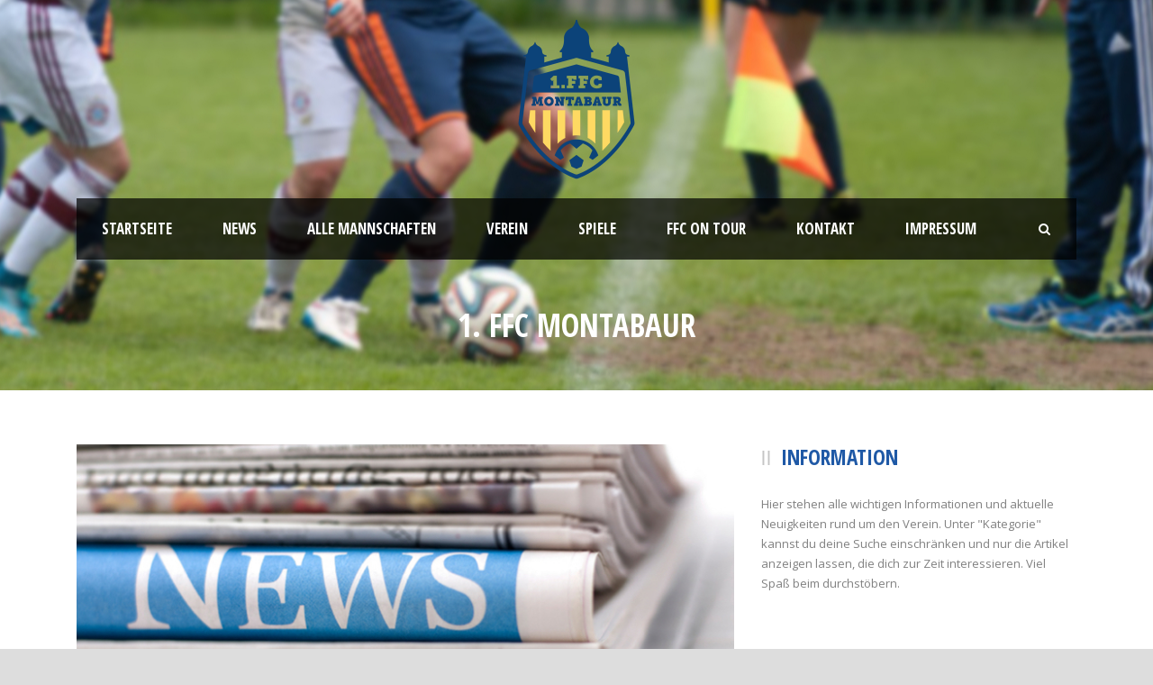

--- FILE ---
content_type: text/html; charset=UTF-8
request_url: https://ffc-montabaur.de/mit-einem-11-unentschieden-verabschieden-sich-die-b-juniorinnen-des-1-ffc-montabaur-in-die-winterpause
body_size: 11237
content:
<!DOCTYPE html>
<!--[if IE 7]><html class="ie ie7 ltie8 ltie9" lang="de"><![endif]-->
<!--[if IE 8]><html class="ie ie8 ltie9" lang="de"><![endif]-->
<!--[if !(IE 7) | !(IE 8)  ]><!-->
<html lang="de">
<!--<![endif]-->

<head>
	<meta charset="UTF-8" />
	<meta name="viewport" content="initial-scale = 1.0" />	<title>1. FFC Montabaur   &raquo; Mit einem 1:1 Unentschieden verabschieden sich die B-Juniorinnen des 1.FFC Montabaur in die Winterpause.</title>
	<link rel="pingback" href="https://ffc-montabaur.de/xmlrpc.php" />
	
	<link rel='dns-prefetch' href='//s0.wp.com' />
<link rel='dns-prefetch' href='//secure.gravatar.com' />
<link rel='dns-prefetch' href='//fonts.googleapis.com' />
<link rel='dns-prefetch' href='//s.w.org' />
<link rel="alternate" type="application/rss+xml" title="1. FFC Montabaur &raquo; Feed" href="https://ffc-montabaur.de/feed" />
<link rel="alternate" type="application/rss+xml" title="1. FFC Montabaur &raquo; Kommentar-Feed" href="https://ffc-montabaur.de/comments/feed" />
<link rel="alternate" type="application/rss+xml" title="1. FFC Montabaur &raquo; Mit einem 1:1 Unentschieden verabschieden sich die B-Juniorinnen des 1.FFC Montabaur in die Winterpause.-Kommentar-Feed" href="https://ffc-montabaur.de/mit-einem-11-unentschieden-verabschieden-sich-die-b-juniorinnen-des-1-ffc-montabaur-in-die-winterpause/feed" />
		<script type="text/javascript">
			window._wpemojiSettings = {"baseUrl":"https:\/\/s.w.org\/images\/core\/emoji\/11\/72x72\/","ext":".png","svgUrl":"https:\/\/s.w.org\/images\/core\/emoji\/11\/svg\/","svgExt":".svg","source":{"concatemoji":"https:\/\/ffc-montabaur.de\/wp-includes\/js\/wp-emoji-release.min.js?ver=4.9.28"}};
			!function(e,a,t){var n,r,o,i=a.createElement("canvas"),p=i.getContext&&i.getContext("2d");function s(e,t){var a=String.fromCharCode;p.clearRect(0,0,i.width,i.height),p.fillText(a.apply(this,e),0,0);e=i.toDataURL();return p.clearRect(0,0,i.width,i.height),p.fillText(a.apply(this,t),0,0),e===i.toDataURL()}function c(e){var t=a.createElement("script");t.src=e,t.defer=t.type="text/javascript",a.getElementsByTagName("head")[0].appendChild(t)}for(o=Array("flag","emoji"),t.supports={everything:!0,everythingExceptFlag:!0},r=0;r<o.length;r++)t.supports[o[r]]=function(e){if(!p||!p.fillText)return!1;switch(p.textBaseline="top",p.font="600 32px Arial",e){case"flag":return s([55356,56826,55356,56819],[55356,56826,8203,55356,56819])?!1:!s([55356,57332,56128,56423,56128,56418,56128,56421,56128,56430,56128,56423,56128,56447],[55356,57332,8203,56128,56423,8203,56128,56418,8203,56128,56421,8203,56128,56430,8203,56128,56423,8203,56128,56447]);case"emoji":return!s([55358,56760,9792,65039],[55358,56760,8203,9792,65039])}return!1}(o[r]),t.supports.everything=t.supports.everything&&t.supports[o[r]],"flag"!==o[r]&&(t.supports.everythingExceptFlag=t.supports.everythingExceptFlag&&t.supports[o[r]]);t.supports.everythingExceptFlag=t.supports.everythingExceptFlag&&!t.supports.flag,t.DOMReady=!1,t.readyCallback=function(){t.DOMReady=!0},t.supports.everything||(n=function(){t.readyCallback()},a.addEventListener?(a.addEventListener("DOMContentLoaded",n,!1),e.addEventListener("load",n,!1)):(e.attachEvent("onload",n),a.attachEvent("onreadystatechange",function(){"complete"===a.readyState&&t.readyCallback()})),(n=t.source||{}).concatemoji?c(n.concatemoji):n.wpemoji&&n.twemoji&&(c(n.twemoji),c(n.wpemoji)))}(window,document,window._wpemojiSettings);
		</script>
		<style type="text/css">
img.wp-smiley,
img.emoji {
	display: inline !important;
	border: none !important;
	box-shadow: none !important;
	height: 1em !important;
	width: 1em !important;
	margin: 0 .07em !important;
	vertical-align: -0.1em !important;
	background: none !important;
	padding: 0 !important;
}
</style>
<link rel='stylesheet' id='contact-form-7-css'  href='https://ffc-montabaur.de/wp-content/plugins/contact-form-7/includes/css/styles.css?ver=4.8' type='text/css' media='all' />
<link rel='stylesheet' id='style-css'  href='https://ffc-montabaur.de/wp-content/themes/realsoccer/style.css?ver=4.9.28' type='text/css' media='all' />
<link rel='stylesheet' id='Open-Sans-Condensed-google-font-css'  href='https://fonts.googleapis.com/css?family=Open+Sans+Condensed%3A300%2C300italic%2C700&#038;subset=greek%2Ccyrillic-ext%2Ccyrillic%2Clatin%2Clatin-ext%2Cvietnamese%2Cgreek-ext&#038;ver=4.9.28' type='text/css' media='all' />
<link rel='stylesheet' id='Open-Sans-google-font-css'  href='https://fonts.googleapis.com/css?family=Open+Sans%3A300%2C300italic%2Cregular%2Citalic%2C600%2C600italic%2C700%2C700italic%2C800%2C800italic&#038;subset=greek%2Ccyrillic-ext%2Ccyrillic%2Clatin%2Clatin-ext%2Cvietnamese%2Cgreek-ext&#038;ver=4.9.28' type='text/css' media='all' />
<link rel='stylesheet' id='ABeeZee-google-font-css'  href='https://fonts.googleapis.com/css?family=ABeeZee%3Aregular%2Citalic&#038;subset=latin&#038;ver=4.9.28' type='text/css' media='all' />
<link rel='stylesheet' id='superfish-css'  href='https://ffc-montabaur.de/wp-content/themes/realsoccer/plugins/superfish/css/superfish.css?ver=4.9.28' type='text/css' media='all' />
<link rel='stylesheet' id='dlmenu-css'  href='https://ffc-montabaur.de/wp-content/themes/realsoccer/plugins/dl-menu/component.css?ver=4.9.28' type='text/css' media='all' />
<link rel='stylesheet' id='font-awesome-css'  href='https://ffc-montabaur.de/wp-content/themes/realsoccer/plugins/font-awesome/css/font-awesome.min.css?ver=4.9.28' type='text/css' media='all' />
<!--[if lt IE 8]>
<link rel='stylesheet' id='font-awesome-ie7-css'  href='https://ffc-montabaur.de/wp-content/themes/realsoccer/plugins/font-awesome/css/font-awesome-ie7.min.css?ver=4.9.28' type='text/css' media='all' />
<![endif]-->
<link rel='stylesheet' id='jquery-fancybox-css'  href='https://ffc-montabaur.de/wp-content/themes/realsoccer/plugins/fancybox/jquery.fancybox.css?ver=4.9.28' type='text/css' media='all' />
<link rel='stylesheet' id='flexslider-css'  href='https://ffc-montabaur.de/wp-content/themes/realsoccer/plugins/flexslider/flexslider.css?ver=4.9.28' type='text/css' media='all' />
<link rel='stylesheet' id='style-responsive-css'  href='https://ffc-montabaur.de/wp-content/themes/realsoccer/stylesheet/style-responsive.css?ver=4.9.28' type='text/css' media='all' />
<link rel='stylesheet' id='style-custom-css'  href='https://ffc-montabaur.de/wp-content/themes/realsoccer/stylesheet/style-custom.css?ver=4.9.28' type='text/css' media='all' />
<link rel='stylesheet' id='ms-main-css'  href='https://ffc-montabaur.de/wp-content/plugins/masterslider/public/assets/css/masterslider.main.css?ver=2.25.4' type='text/css' media='all' />
<link rel='stylesheet' id='ms-custom-css'  href='https://ffc-montabaur.de/wp-content/uploads/masterslider/custom.css?ver=5.4' type='text/css' media='all' />
<link rel='stylesheet' id='social-logos-css'  href='https://ffc-montabaur.de/wp-content/plugins/jetpack/_inc/social-logos/social-logos.min.css?ver=1' type='text/css' media='all' />
<link rel='stylesheet' id='jetpack_css-css'  href='https://ffc-montabaur.de/wp-content/plugins/jetpack/css/jetpack.css?ver=5.8.4' type='text/css' media='all' />
<script type='text/javascript' src='https://ffc-montabaur.de/wp-includes/js/jquery/jquery.js?ver=1.12.4'></script>
<script type='text/javascript' src='https://ffc-montabaur.de/wp-includes/js/jquery/jquery-migrate.min.js?ver=1.4.1'></script>
<script type='text/javascript'>
/* <![CDATA[ */
var related_posts_js_options = {"post_heading":"h4"};
/* ]]> */
</script>
<script type='text/javascript' src='https://ffc-montabaur.de/wp-content/plugins/jetpack/_inc/build/related-posts/related-posts.min.js?ver=20150408'></script>
<link rel='https://api.w.org/' href='https://ffc-montabaur.de/wp-json/' />
<link rel="EditURI" type="application/rsd+xml" title="RSD" href="https://ffc-montabaur.de/xmlrpc.php?rsd" />
<link rel="wlwmanifest" type="application/wlwmanifest+xml" href="https://ffc-montabaur.de/wp-includes/wlwmanifest.xml" /> 
<link rel='prev' title='Klarer und verdienter Sieg gegen einen direkten Konkurrenten für die B-Mädels in Dudenhofen beim JFV Ganerb.' href='https://ffc-montabaur.de/einen-klarer-und-verdienter-sieg-gegen-einen-direkten-konkurrenten-fuer-die-b-maedels-in-dudenhofen-beim-jfv-ganerb' />
<link rel='next' title='Frohe Weihnachten' href='https://ffc-montabaur.de/frohe-weihnachten-2' />
<meta name="generator" content="WordPress 4.9.28" />
<link rel="canonical" href="https://ffc-montabaur.de/mit-einem-11-unentschieden-verabschieden-sich-die-b-juniorinnen-des-1-ffc-montabaur-in-die-winterpause" />
<link rel='shortlink' href='https://wp.me/p49o4o-2BB' />
<link rel="alternate" type="application/json+oembed" href="https://ffc-montabaur.de/wp-json/oembed/1.0/embed?url=https%3A%2F%2Fffc-montabaur.de%2Fmit-einem-11-unentschieden-verabschieden-sich-die-b-juniorinnen-des-1-ffc-montabaur-in-die-winterpause" />
<link rel="alternate" type="text/xml+oembed" href="https://ffc-montabaur.de/wp-json/oembed/1.0/embed?url=https%3A%2F%2Fffc-montabaur.de%2Fmit-einem-11-unentschieden-verabschieden-sich-die-b-juniorinnen-des-1-ffc-montabaur-in-die-winterpause&#038;format=xml" />
<script>var ms_grabbing_curosr='https://ffc-montabaur.de/wp-content/plugins/masterslider/public/assets/css/common/grabbing.cur',ms_grab_curosr='https://ffc-montabaur.de/wp-content/plugins/masterslider/public/assets/css/common/grab.cur';</script>
<meta name="generator" content="MasterSlider 2.25.4 - Responsive Touch Image Slider" />

<link rel='dns-prefetch' href='//v0.wordpress.com'/>
<link rel='dns-prefetch' href='//i0.wp.com'/>
<link rel='dns-prefetch' href='//i1.wp.com'/>
<link rel='dns-prefetch' href='//i2.wp.com'/>
<style type='text/css'>img#wpstats{display:none}</style><!-- load the script for older ie version -->
<!--[if lt IE 9]>
<script src="https://ffc-montabaur.de/wp-content/themes/realsoccer/javascript/html5.js" type="text/javascript"></script>
<script src="https://ffc-montabaur.de/wp-content/themes/realsoccer/plugins/easy-pie-chart/excanvas.js" type="text/javascript"></script>
<![endif]-->
		<style type="text/css">.recentcomments a{display:inline !important;padding:0 !important;margin:0 !important;}</style>
		
<!-- Jetpack Open Graph Tags -->
<meta property="og:type" content="article" />
<meta property="og:title" content="Mit einem 1:1 Unentschieden verabschieden sich die B-Juniorinnen des 1.FFC Montabaur in die Winterpause." />
<meta property="og:url" content="https://ffc-montabaur.de/mit-einem-11-unentschieden-verabschieden-sich-die-b-juniorinnen-des-1-ffc-montabaur-in-die-winterpause" />
<meta property="og:description" content="Mit dem letzten Aufgebot trat der FFC gegen den Tabellenführer aus Speyer an. Gleich sechs Ausfälle waren zu verkraften. Zwei angeschlagene Spielerinnen in der Startelf und nur eine Auswechselspiel…" />
<meta property="article:published_time" content="2016-12-13T10:05:30+00:00" />
<meta property="article:modified_time" content="2016-12-13T10:05:30+00:00" />
<meta property="og:site_name" content="1. FFC Montabaur" />
<meta property="og:image" content="https://i0.wp.com/ffc-montabaur.de/wp-content/uploads/2016/06/banner_news.jpg?fit=750%2C330&amp;ssl=1" />
<meta property="og:image:width" content="750" />
<meta property="og:image:height" content="330" />
<meta property="og:locale" content="de_DE" />
<meta name="twitter:text:title" content="Mit einem 1:1 Unentschieden verabschieden sich die B-Juniorinnen des 1.FFC Montabaur in die Winterpause." />
<meta name="twitter:image" content="https://i0.wp.com/ffc-montabaur.de/wp-content/uploads/2016/06/banner_news.jpg?fit=750%2C330&#038;ssl=1&#038;w=640" />
<meta name="twitter:card" content="summary_large_image" />
			<style type="text/css" id="wp-custom-css">
				#social-media p {
    display: none;
}
div#vid-lotto > .wp-video {
    width: 100%!important;
    text-align: center;
}
div#vid-lotto .mejs-container{
	margin: 0 auto;
}			</style>
		
	<script type="text/javascript" src="https://www.fussball.de/static/layout/fbde2/egm//js/widget2.js"></script>
</head>

<body class="post-template-default single single-post postid-10019 single-format-standard _masterslider _msp_version_2.25.4">
<div class="body-wrapper  float-menu" data-home="https://ffc-montabaur.de" >
		<header class="gdlr-header-wrapper "  >
		<!-- top navigation -->
				
		<!-- logo -->
		<div class="gdlr-header-inner">
			<div class="gdlr-header-container container">
				<!-- logo -->
				<div class="gdlr-logo">
					<a href="https://ffc-montabaur.de" >
						<img src="https://i2.wp.com/ffc-montabaur.de/wp-content/uploads/2018/02/ffc_logo.png?fit=400%2C400&ssl=1" alt="" width="400" height="400" />						
					</a>
					<div class="gdlr-responsive-navigation dl-menuwrapper" id="gdlr-responsive-navigation" ><button class="dl-trigger">Open Menu</button><ul id="menu-main-menu" class="dl-menu gdlr-main-mobile-menu"><li id="menu-item-9552" class="menu-item menu-item-type-post_type menu-item-object-page menu-item-home menu-item-9552"><a href="https://ffc-montabaur.de/">Startseite</a></li>
<li id="menu-item-9551" class="menu-item menu-item-type-post_type menu-item-object-page menu-item-9551"><a href="https://ffc-montabaur.de/neuigkeiten">News</a></li>
<li id="menu-item-9549" class="menu-item menu-item-type-post_type menu-item-object-page menu-item-has-children menu-item-9549"><a href="https://ffc-montabaur.de/alle-mannschaften">Alle Mannschaften</a>
<ul class="dl-submenu">
	<li id="menu-item-9550" class="menu-item menu-item-type-post_type menu-item-object-page menu-item-9550"><a href="https://ffc-montabaur.de/alle-mannschaften/1-mannschaft">1. Mannschaft</a></li>
	<li id="menu-item-9624" class="menu-item menu-item-type-post_type menu-item-object-page menu-item-9624"><a href="https://ffc-montabaur.de/alle-mannschaften/2-mannschaft">2. Mannschaft</a></li>
	<li id="menu-item-9628" class="menu-item menu-item-type-post_type menu-item-object-page menu-item-9628"><a href="https://ffc-montabaur.de/alle-mannschaften/next-generation">Trainer / Betreuer unserer Juniorinnen</a></li>
	<li id="menu-item-9626" class="menu-item menu-item-type-post_type menu-item-object-page menu-item-9626"><a href="https://ffc-montabaur.de/alle-mannschaften/c-juniorinnen">B-Juniorinnen</a></li>
	<li id="menu-item-9627" class="menu-item menu-item-type-post_type menu-item-object-page menu-item-9627"><a href="https://ffc-montabaur.de/alle-mannschaften/d-juniorinnen">C-Juniorinnen</a></li>
	<li id="menu-item-10843" class="menu-item menu-item-type-post_type menu-item-object-page menu-item-10843"><a href="https://ffc-montabaur.de/d2-juniorinnen">D2-Juniorinnen</a></li>
	<li id="menu-item-10850" class="menu-item menu-item-type-post_type menu-item-object-page menu-item-10850"><a href="https://ffc-montabaur.de/e1-juniorinnen">E1-Juniorinnen</a></li>
	<li id="menu-item-10849" class="menu-item menu-item-type-post_type menu-item-object-page menu-item-10849"><a href="https://ffc-montabaur.de/d1-juniorinnen">D1-Juniorinnen</a></li>
</ul>
</li>
<li id="menu-item-9629" class="menu-item menu-item-type-post_type menu-item-object-page menu-item-has-children menu-item-9629"><a href="https://ffc-montabaur.de/verein">Verein</a>
<ul class="dl-submenu">
	<li id="menu-item-9630" class="menu-item menu-item-type-post_type menu-item-object-page menu-item-9630"><a href="https://ffc-montabaur.de/verein/vorstand">Vorstand</a></li>
	<li id="menu-item-9631" class="menu-item menu-item-type-post_type menu-item-object-page menu-item-9631"><a href="https://ffc-montabaur.de/verein/spielort">Spielort</a></li>
	<li id="menu-item-9632" class="menu-item menu-item-type-post_type menu-item-object-page menu-item-9632"><a href="https://ffc-montabaur.de/verein/sponsoren">Sponsoren</a></li>
	<li id="menu-item-9633" class="menu-item menu-item-type-post_type menu-item-object-page menu-item-9633"><a href="https://ffc-montabaur.de/verein/downloads">Downloads</a></li>
</ul>
</li>
<li id="menu-item-9640" class="menu-item menu-item-type-post_type menu-item-object-page menu-item-9640"><a href="https://ffc-montabaur.de/spielergebnisse">Spiele</a></li>
<li id="menu-item-9695" class="menu-item menu-item-type-taxonomy menu-item-object-category menu-item-9695"><a href="https://ffc-montabaur.de/category/fcc-on-tour">FFC ON TOUR</a></li>
<li id="menu-item-9638" class="menu-item menu-item-type-post_type menu-item-object-page menu-item-9638"><a href="https://ffc-montabaur.de/kontakt">Kontakt</a></li>
<li id="menu-item-9834" class="menu-item menu-item-type-post_type menu-item-object-page menu-item-9834"><a href="https://ffc-montabaur.de/impressum">Impressum</a></li>
</ul></div>						
				</div>
				
				<!-- navigation -->
				<div class="gdlr-navigation-wrapper"><div class="gdlr-navigation-container container"><nav class="gdlr-navigation" id="gdlr-main-navigation" role="navigation"><ul id="menu-main-menu-1" class="sf-menu gdlr-main-menu"><li  class="menu-item menu-item-type-post_type menu-item-object-page menu-item-home menu-item-9552menu-item menu-item-type-post_type menu-item-object-page menu-item-home menu-item-9552 gdlr-normal-menu"><a href="https://ffc-montabaur.de/">Startseite</a></li>
<li  class="menu-item menu-item-type-post_type menu-item-object-page menu-item-9551menu-item menu-item-type-post_type menu-item-object-page menu-item-9551 gdlr-normal-menu"><a href="https://ffc-montabaur.de/neuigkeiten">News</a></li>
<li  class="menu-item menu-item-type-post_type menu-item-object-page menu-item-has-children menu-item-9549menu-item menu-item-type-post_type menu-item-object-page menu-item-has-children menu-item-9549 gdlr-normal-menu"><a href="https://ffc-montabaur.de/alle-mannschaften">Alle Mannschaften</a>
<ul class="sub-menu">
	<li  class="menu-item menu-item-type-post_type menu-item-object-page menu-item-9550"><a href="https://ffc-montabaur.de/alle-mannschaften/1-mannschaft">1. Mannschaft</a></li>
	<li  class="menu-item menu-item-type-post_type menu-item-object-page menu-item-9624"><a href="https://ffc-montabaur.de/alle-mannschaften/2-mannschaft">2. Mannschaft</a></li>
	<li  class="menu-item menu-item-type-post_type menu-item-object-page menu-item-9628"><a href="https://ffc-montabaur.de/alle-mannschaften/next-generation">Trainer / Betreuer unserer Juniorinnen</a></li>
	<li  class="menu-item menu-item-type-post_type menu-item-object-page menu-item-9626"><a href="https://ffc-montabaur.de/alle-mannschaften/c-juniorinnen">B-Juniorinnen</a></li>
	<li  class="menu-item menu-item-type-post_type menu-item-object-page menu-item-9627"><a href="https://ffc-montabaur.de/alle-mannschaften/d-juniorinnen">C-Juniorinnen</a></li>
	<li  class="menu-item menu-item-type-post_type menu-item-object-page menu-item-10843"><a href="https://ffc-montabaur.de/d2-juniorinnen">D2-Juniorinnen</a></li>
	<li  class="menu-item menu-item-type-post_type menu-item-object-page menu-item-10850"><a href="https://ffc-montabaur.de/e1-juniorinnen">E1-Juniorinnen</a></li>
	<li  class="menu-item menu-item-type-post_type menu-item-object-page menu-item-10849"><a href="https://ffc-montabaur.de/d1-juniorinnen">D1-Juniorinnen</a></li>
</ul>
</li>
<li  class="menu-item menu-item-type-post_type menu-item-object-page menu-item-has-children menu-item-9629menu-item menu-item-type-post_type menu-item-object-page menu-item-has-children menu-item-9629 gdlr-normal-menu"><a href="https://ffc-montabaur.de/verein">Verein</a>
<ul class="sub-menu">
	<li  class="menu-item menu-item-type-post_type menu-item-object-page menu-item-9630"><a href="https://ffc-montabaur.de/verein/vorstand">Vorstand</a></li>
	<li  class="menu-item menu-item-type-post_type menu-item-object-page menu-item-9631"><a href="https://ffc-montabaur.de/verein/spielort">Spielort</a></li>
	<li  class="menu-item menu-item-type-post_type menu-item-object-page menu-item-9632"><a href="https://ffc-montabaur.de/verein/sponsoren">Sponsoren</a></li>
	<li  class="menu-item menu-item-type-post_type menu-item-object-page menu-item-9633"><a href="https://ffc-montabaur.de/verein/downloads">Downloads</a></li>
</ul>
</li>
<li  class="menu-item menu-item-type-post_type menu-item-object-page menu-item-9640menu-item menu-item-type-post_type menu-item-object-page menu-item-9640 gdlr-normal-menu"><a href="https://ffc-montabaur.de/spielergebnisse">Spiele</a></li>
<li  class="menu-item menu-item-type-taxonomy menu-item-object-category menu-item-9695menu-item menu-item-type-taxonomy menu-item-object-category menu-item-9695 gdlr-normal-menu"><a href="https://ffc-montabaur.de/category/fcc-on-tour">FFC ON TOUR</a></li>
<li  class="menu-item menu-item-type-post_type menu-item-object-page menu-item-9638menu-item menu-item-type-post_type menu-item-object-page menu-item-9638 gdlr-normal-menu"><a href="https://ffc-montabaur.de/kontakt">Kontakt</a></li>
<li  class="menu-item menu-item-type-post_type menu-item-object-page menu-item-9834menu-item menu-item-type-post_type menu-item-object-page menu-item-9834 gdlr-normal-menu"><a href="https://ffc-montabaur.de/impressum">Impressum</a></li>
</ul></nav><i class="icon-search gdlr-menu-search-button" id="gdlr-menu-search-button" ></i>
<div class="gdlr-menu-search" id="gdlr-menu-search">
	<form method="get" id="searchform" action="https://ffc-montabaur.de/">
				<div class="search-text">
			<input type="text" value="Type Keywords" name="s" autocomplete="off" data-default="Type Keywords" />
		</div>
		<input type="submit" value="" />
		<div class="clear"></div>
	</form>	
</div>	
<div class="clear"></div></div></div><div id="gdlr-header-substitute" ></div>	
				
				<div class="clear"></div>
			</div>
		</div>
		
			<div class="gdlr-page-title-wrapper" >
			<div class="gdlr-page-title-container container" >
				<h3 class="gdlr-page-title">1. FFC Montabaur</h3>
							</div>	
		</div>	
			<div class="clear"></div>
	</header>

		<div class="content-wrapper"><div class="gdlr-content">

		<div class="with-sidebar-wrapper">
		<div class="with-sidebar-container container">
			<div class="with-sidebar-left eight columns">
				<div class="with-sidebar-content twelve columns">
					<div class="gdlr-item gdlr-blog-full gdlr-item-start-content">
										
						<!-- get the content based on post format -->
						
<article id="post-10019" class="post-10019 post type-post status-publish format-standard has-post-thumbnail hentry category-b-juniorinnen">
	<div class="gdlr-standard-style">
				<div class="gdlr-blog-thumbnail">
			<a href="https://i0.wp.com/ffc-montabaur.de/wp-content/uploads/2016/06/banner_news.jpg?fit=750%2C330&ssl=1" title="banner_news" data-rel="fancybox" ><img src="https://i0.wp.com/ffc-montabaur.de/wp-content/uploads/2016/06/banner_news.jpg?resize=750%2C330&ssl=1" alt="" width="750" height="330" /></a>		</div>
		
		
		<div class="blog-content-wrapper" >
			<header class="post-header">
									<h1 class="gdlr-blog-title">Mit einem 1:1 Unentschieden verabschieden sich die B-Juniorinnen des 1.FFC Montabaur in die Winterpause.</h1>
					
				
				<div class="gdlr-blog-info gdlr-info"><div class="blog-info blog-category"><i class="icon-folder-close-alt"></i><a href="https://ffc-montabaur.de/category/b-juniorinnen" rel="tag">B-Juniorinnen</a></div><div class="clear"></div></div>			
				<div class="clear"></div>
			</header><!-- entry-header -->

			<div class="gdlr-blog-content"><p>Mit dem letzten Aufgebot trat der FFC gegen den Tabellenführer aus Speyer an. Gleich sechs Ausfälle waren zu verkraften.</p>
<p>Zwei angeschlagene Spielerinnen in der Startelf und nur eine Auswechselspielerin auf der Bank waren keine gute Voraussetzung um dem FC Speyer die Tabellenführung abzunehmen. In einem Kampfbetonten aber fairen Spiel hatte Speyer mehr Ballbesitz kam aber kaum zu gefährlichen Aktionen vor dem Tor von Moana. Lediglich bei einem Weitschuss verschätzte sie sich und der Ball rutschte ihr durch die Hände und prallte gegen den Pfosten. Ansonsten war sie der gewohnt sichere Rückhalt, obwohl sie die ganze Woche nicht trainieren konnte und mit Fieber zu Hause verbrachte.</p>
<p>Dann war nach 20 min. Schluss für Lina Meier, die angeschlagen mit einer Oberschenkelverletzung ins Spiel gegangen war. Für sie kam Kathrin Wachtel.</p>
<p>Die beste Chance der ersten Halbzeit hatte dann Lena, die nach einen schönen Pass in den freien Raum alleine auf die Torhüterin zulief, der Ball aber beim Abschluss versprang und dadurch deutlich am Tor vorbeiging. Bei einigen anderen Kontern fehlte dann die Genauigkeit beim letzten Pass in die Spitze.</p>
<p>In der Halbzeit wurde einiges zum taktischen Verhalten besprochen und man nahm sich vor mehr Druck auf den Gegner auszuüben.</p>
<p>Genau das setzten die Mädels um und kamen zum Erfolg. Nach einer Balleroberung im Mittelfeld und schnellem Umschalten in die Spitze war es Chiara Eckloff die zum 1:0 einnetzte. Doch leider hielt die Führung nicht lange. Keine fünf Minuten später glich Speyer durch einen Stellungsfehler in der FFC Abwehr aus.</p>
<p>In der Folge ließ der FFC jedoch keine Chancen mehr zu  und hatte das Spiel im Griff. Nach vorne gelang  aber auch nicht mehr viel. Beide Mannschaften schienen mit dem Ergebnis zufrieden zu sein. Speyer wechselte noch dreimal frische Kräfte ein, doch es blieb bis zum Abpfiff beim 1:1 Unentschieden.</p>
<div class="sharedaddy sd-sharing-enabled"><div class="robots-nocontent sd-block sd-social sd-social-icon sd-sharing"><h3 class="sd-title">Teilen mit:</h3><div class="sd-content"><ul><li class="share-twitter"><a rel="nofollow" data-shared="sharing-twitter-10019" class="share-twitter sd-button share-icon no-text" href="https://ffc-montabaur.de/mit-einem-11-unentschieden-verabschieden-sich-die-b-juniorinnen-des-1-ffc-montabaur-in-die-winterpause?share=twitter" target="_blank" title="Klick, um über Twitter zu teilen"><span></span><span class="sharing-screen-reader-text">Klick, um über Twitter zu teilen (Wird in neuem Fenster geöffnet)</span></a></li><li class="share-facebook"><a rel="nofollow" data-shared="sharing-facebook-10019" class="share-facebook sd-button share-icon no-text" href="https://ffc-montabaur.de/mit-einem-11-unentschieden-verabschieden-sich-die-b-juniorinnen-des-1-ffc-montabaur-in-die-winterpause?share=facebook" target="_blank" title="Klick, um auf Facebook zu teilen"><span></span><span class="sharing-screen-reader-text">Klick, um auf Facebook zu teilen (Wird in neuem Fenster geöffnet)</span></a></li><li class="share-google-plus-1"><a rel="nofollow" data-shared="sharing-google-10019" class="share-google-plus-1 sd-button share-icon no-text" href="https://ffc-montabaur.de/mit-einem-11-unentschieden-verabschieden-sich-die-b-juniorinnen-des-1-ffc-montabaur-in-die-winterpause?share=google-plus-1" target="_blank" title="Zum Teilen auf Google+ anklicken"><span></span><span class="sharing-screen-reader-text">Zum Teilen auf Google+ anklicken (Wird in neuem Fenster geöffnet)</span></a></li><li class="share-end"></li></ul></div></div></div>
<div id='jp-relatedposts' class='jp-relatedposts' >
	<h3 class="jp-relatedposts-headline"><em>Ähnliche Beiträge</em></h3>
</div></div>			
						<div class="gdlr-single-blog-tag">
							</div>
					</div> <!-- blog content wrapper -->
	</div>
</article><!-- #post -->						
						<div class="gdlr-social-share">
<span class="social-share-title">Share Post:</span>
	<a href="http://digg.com/submit?url=https://ffc-montabaur.de/mit-einem-11-unentschieden-verabschieden-sich-die-b-juniorinnen-des-1-ffc-montabaur-in-die-winterpause&#038;title=Mit%20einem%201%3A1%20Unentschieden%20verabschieden%20sich%20die%20B-Juniorinnen%20des%201.FFC%20Montabaur%20in%20die%20Winterpause." target="_blank">
		<img src="https://ffc-montabaur.de/wp-content/themes/realsoccer/images/dark/social-icon/digg.png" alt="digg-share" width="32" height="32" />
	</a>

	<a href="http://www.facebook.com/share.php?u=https://ffc-montabaur.de/mit-einem-11-unentschieden-verabschieden-sich-die-b-juniorinnen-des-1-ffc-montabaur-in-die-winterpause" target="_blank">
		<img src="https://ffc-montabaur.de/wp-content/themes/realsoccer/images/dark/social-icon/facebook.png" alt="facebook-share" width="32" height="32" />
	</a>

	<a href="https://plus.google.com/share?url=https://ffc-montabaur.de/mit-einem-11-unentschieden-verabschieden-sich-die-b-juniorinnen-des-1-ffc-montabaur-in-die-winterpause" onclick="javascript:window.open(this.href,'', 'menubar=no,toolbar=no,resizable=yes,scrollbars=yes,height=400,width=500');return false;">
		<img src="https://ffc-montabaur.de/wp-content/themes/realsoccer/images/dark/social-icon/google-plus.png" alt="google-share" width="32" height="32" />
	</a>

	<a href="http://www.linkedin.com/shareArticle?mini=true&#038;url=https://ffc-montabaur.de/mit-einem-11-unentschieden-verabschieden-sich-die-b-juniorinnen-des-1-ffc-montabaur-in-die-winterpause&#038;title=Mit%20einem%201%3A1%20Unentschieden%20verabschieden%20sich%20die%20B-Juniorinnen%20des%201.FFC%20Montabaur%20in%20die%20Winterpause." target="_blank">
		<img src="https://ffc-montabaur.de/wp-content/themes/realsoccer/images/dark/social-icon/linkedin.png" alt="linked-share" width="32" height="32" />
	</a>

	<a href="http://www.myspace.com/Modules/PostTo/Pages/?u=https://ffc-montabaur.de/mit-einem-11-unentschieden-verabschieden-sich-die-b-juniorinnen-des-1-ffc-montabaur-in-die-winterpause" target="_blank">
		<img src="https://ffc-montabaur.de/wp-content/themes/realsoccer/images/dark/social-icon/my-space.png" alt="my-space-share" width="32" height="32" />
	</a>

	<a href="http://pinterest.com/pin/create/button/?url=https://ffc-montabaur.de/mit-einem-11-unentschieden-verabschieden-sich-die-b-juniorinnen-des-1-ffc-montabaur-in-die-winterpause&media=https://i0.wp.com/ffc-montabaur.de/wp-content/uploads/2016/06/banner_news.jpg?fit=750%2C330&ssl=1" class="pin-it-button" count-layout="horizontal" onclick="javascript:window.open(this.href,'', 'menubar=no,toolbar=no,resizable=yes,scrollbars=yes,height=300,width=600');return false;">
		<img src="https://ffc-montabaur.de/wp-content/themes/realsoccer/images/dark/social-icon/pinterest.png" alt="pinterest-share" width="32" height="32" />
	</a>	

	<a href="http://reddit.com/submit?url=https://ffc-montabaur.de/mit-einem-11-unentschieden-verabschieden-sich-die-b-juniorinnen-des-1-ffc-montabaur-in-die-winterpause&#038;title=Mit%20einem%201%3A1%20Unentschieden%20verabschieden%20sich%20die%20B-Juniorinnen%20des%201.FFC%20Montabaur%20in%20die%20Winterpause." target="_blank">
		<img src="https://ffc-montabaur.de/wp-content/themes/realsoccer/images/dark/social-icon/reddit.png" alt="reddit-share" width="32" height="32" />
	</a>

	<a href="http://www.stumbleupon.com/submit?url=https://ffc-montabaur.de/mit-einem-11-unentschieden-verabschieden-sich-die-b-juniorinnen-des-1-ffc-montabaur-in-die-winterpause&#038;title=Mit%20einem%201%3A1%20Unentschieden%20verabschieden%20sich%20die%20B-Juniorinnen%20des%201.FFC%20Montabaur%20in%20die%20Winterpause." target="_blank">
		<img src="https://ffc-montabaur.de/wp-content/themes/realsoccer/images/dark/social-icon/stumble-upon.png" alt="stumble-upon-share" width="32" height="32" />
	</a>

	
<div class="clear"></div>
</div>
									
						<nav class="gdlr-single-nav">
							<div class="previous-nav"><a href="https://ffc-montabaur.de/einen-klarer-und-verdienter-sieg-gegen-einen-direkten-konkurrenten-fuer-die-b-maedels-in-dudenhofen-beim-jfv-ganerb" rel="prev"><i class="icon-angle-left"></i><span>Klarer und verdienter Sieg gegen einen direkten Konkurrenten für die B-Mädels in Dudenhofen beim JFV Ganerb.</span></a></div>							<div class="next-nav"><a href="https://ffc-montabaur.de/frohe-weihnachten-2" rel="next"><span>Frohe Weihnachten</span><i class="icon-angle-right"></i></a></div>							<div class="clear"></div>
						</nav><!-- .nav-single -->

						<!-- abou author section -->
													<div class="gdlr-post-author">
							<h3 class="post-author-title" >About Post Author</h3>
							<div class="post-author-avartar"><img alt='' src='https://secure.gravatar.com/avatar/b2f4468d59b6bbdfdd7c856ca64c0c5b?s=90&#038;d=mm&#038;r=g' srcset='https://secure.gravatar.com/avatar/b2f4468d59b6bbdfdd7c856ca64c0c5b?s=180&#038;d=mm&#038;r=g 2x' class='avatar avatar-90 photo' height='90' width='90' /></div>
							<div class="post-author-content">
							<h4 class="post-author"><a href="https://ffc-montabaur.de/author/ffc_montabaur" title="Beiträge von 1. FFC Montabaur" rel="author">1. FFC Montabaur</a></h4>
														</div>
							<div class="clear"></div>
							</div>
												

						
<div id="comments" class="gdlr-comments-area">

</div><!-- gdlr-comment-area -->		
						
										</div>
				</div>
				
				<div class="clear"></div>
			</div>
			
<div class="gdlr-sidebar gdlr-right-sidebar four columns">
	<div class="gdlr-item-start-content sidebar-right-item" >
	<div id="text-2" class="widget widget_text gdlr-item gdlr-widget"><h3 class="gdlr-widget-title">Information</h3><div class="clear"></div>			<div class="textwidget">Hier stehen alle wichtigen Informationen und aktuelle Neuigkeiten rund um den Verein. Unter "Kategorie" kannst du deine Suche einschränken und nur die Artikel anzeigen lassen, die dich zur Zeit interessieren. 
Viel Spaß beim durchstöbern. </div>
		</div><div id="categories-4" class="widget widget_categories gdlr-item gdlr-widget"><h3 class="gdlr-widget-title">Kategorie</h3><div class="clear"></div>		<ul>
	<li class="cat-item cat-item-67"><a href="https://ffc-montabaur.de/category/1-frauenmannschaft" >1. Frauenmannschaft</a> (145)
</li>
	<li class="cat-item cat-item-69"><a href="https://ffc-montabaur.de/category/2-frauenmannschaft" >2. Frauenmannschaft</a> (73)
</li>
	<li class="cat-item cat-item-68"><a href="https://ffc-montabaur.de/category/b-juniorinnen" >B-Juniorinnen</a> (75)
</li>
	<li class="cat-item cat-item-65"><a href="https://ffc-montabaur.de/category/c-juniorinnen" >C-Juniorinnen</a> (25)
</li>
	<li class="cat-item cat-item-66"><a href="https://ffc-montabaur.de/category/d-juniorinnen" >D-Juniorinnen</a> (24)
</li>
	<li class="cat-item cat-item-73"><a href="https://ffc-montabaur.de/category/e-juniorinnen" >E-Juniorinnen</a> (23)
</li>
	<li class="cat-item cat-item-74"><a href="https://ffc-montabaur.de/category/next-generation" >Next Generation</a> (17)
</li>
	<li class="cat-item cat-item-72"><a href="https://ffc-montabaur.de/category/dbl-supercup-mtc" >DBL Supercup / MTC</a> (18)
</li>
	<li class="cat-item cat-item-63"><a href="https://ffc-montabaur.de/category/special" >Special Events</a> (26)
</li>
	<li class="cat-item cat-item-64"><a href="https://ffc-montabaur.de/category/fcc-on-tour" >FCC on Tour</a> (26)
</li>
	<li class="cat-item cat-item-71"><a href="https://ffc-montabaur.de/category/england" >England</a> (2)
</li>
	<li class="cat-item cat-item-62"><a href="https://ffc-montabaur.de/category/usa" >USA</a> (27)
</li>
	<li class="cat-item cat-item-70"><a href="https://ffc-montabaur.de/category/slowenien" >Slowenien</a> (1)
</li>
	<li class="cat-item cat-item-1"><a href="https://ffc-montabaur.de/category/uncategorized" >Uncategorized</a> (45)
</li>
		</ul>
</div>	</div>
</div>
			<div class="clear"></div>
		</div>				
	</div>				

</div><!-- gdlr-content -->
		<div class="clear" ></div>
	</div><!-- content wrapper -->

		

	
	<!-- sponsoren slider widget -->
	<div class="sponsor-wrapper" >
		<div class="gdlr-color-wrapper  gdlr-show-all no-skin" style="background-color: #f3f3f3; ">
			<div class="container">
				<div class="gdlr-banner-item-wrapper">
					<div class="gdlr-banner-images gdlr-item">
						<div class="flexslider" data-pausetime="7000" data-slidespeed="600" data-effect="fade" data-columns="5" data-type="carousel" data-nav-container="gdlr-banner-images">
							<div class="flex-viewport" style="overflow: hidden; position: relative;">
								<ul class="slides" style="width: 2600%; margin-left: -684px;">

																	 		<li style="width: 198px; float: left; display: block;">
								 			<a href="https://www.dbl.de/?keyword=dbl&device=c&network=g&gclid=Cj0KCQiAtJeNBhCVARIsANJUJ2FWhLfh2UzlnALDmlw0RMeOBZqVN4cBmU3f0ULHD_nZ6QWrYDb--kUaAncqEALw_wcB" target="_blank"><img src="https://ffc-montabaur.de/wp-content/uploads/2014/09/logo_dbl.png" width="117" height="75" draggable="false" src-orig="https://ffc-montabaur.de/wp-content/uploads/2014/09/logo_dbl.png" scale="2"></a>								 		</li>
								 									 		<li style="width: 198px; float: left; display: block;">
								 			<a href="https://www.lotto-rlp.de/home?gbn=6" target="_blank"><img src="https://ffc-montabaur.de/wp-content/uploads/2014/09/logo_lotto.png" width="117" height="75" draggable="false" src-orig="https://ffc-montabaur.de/wp-content/uploads/2014/09/logo_lotto.png" scale="2"></a>								 		</li>
								 									 		<li style="width: 198px; float: left; display: block;">
								 			<a href="https://www.spedition-michels.de/" target="_blank"><img src="https://ffc-montabaur.de/wp-content/uploads/2021/11/logo_michels.jpg" width="117" height="75" draggable="false" src-orig="https://ffc-montabaur.de/wp-content/uploads/2021/11/logo_michels.jpg" scale="2"></a>								 		</li>
								 									 		<li style="width: 198px; float: left; display: block;">
								 			<a href="https://www.sk-westerwald-sieg.de/de/home/ihre-sparkasse/ihre-sparkasse-vor-ort.html" target="_blank"><img src="https://ffc-montabaur.de/wp-content/uploads/2021/11/SparkasseWwSieg_weißroterHintergr.jpg" width="117" height="75" draggable="false" src-orig="https://ffc-montabaur.de/wp-content/uploads/2021/11/SparkasseWwSieg_weißroterHintergr.jpg" scale="2"></a>								 		</li>
								 									 		<li style="width: 198px; float: left; display: block;">
								 			<img src="https://ffc-montabaur.de/wp-content/uploads/2014/09/logo_adidas.png" width="117" height="75" draggable="false" src-orig="https://ffc-montabaur.de/wp-content/uploads/2014/09/logo_adidas.png" scale="2">								 		</li>
								 									 		<li style="width: 198px; float: left; display: block;">
								 			<a href="https://www.evm.de/privatkunden/" target="_blank"><img src="https://ffc-montabaur.de/wp-content/uploads/2021/11/logo_evm.png" width="117" height="75" draggable="false" src-orig="https://ffc-montabaur.de/wp-content/uploads/2021/11/logo_evm.png" scale="2"></a>								 		</li>
								 									 		<li style="width: 198px; float: left; display: block;">
								 			<a href="https://absolute-teamsport-hesse.de/" target="_blank"><img src="https://ffc-montabaur.de/wp-content/uploads/2021/11/BUS-Beschriftung_Sport-Hesse_2021-300x195.jpg" width="117" height="75" draggable="false" src-orig="https://ffc-montabaur.de/wp-content/uploads/2021/11/BUS-Beschriftung_Sport-Hesse_2021-300x195.jpg" scale="2"></a>								 		</li>
								 		 							</ul>
	 						</div>
	 					</div>
	 				</div>
	 			</div>
	 		</div>
	 	</div>
	 </div>
	 <!-- /sponsoren slider widget -->
								

	<footer class="footer-wrapper" >
				<div class="footer-container container">
										<div class="footer-column four columns" id="footer-widget-1" >
					<div id="text-5" class="widget widget_text gdlr-item gdlr-widget"><h3 class="gdlr-widget-title">Über Uns</h3><div class="clear"></div>			<div class="textwidget"><p>Der 1. FFC Montabaur/Ww.  e.V. wurde am 30. Mai 2005 gegründet und ist ein Verein für Frauen- und Mädchenfußball. Unsere Vereinsfarben sind Blau-Weiss. Ihr findet uns auf dem Sportplatz Eschelbach.</p>
<p><strong>Addresse</strong> : Nelkenstraße,<br />
56410 Montabaur-Eschelbach</p>
</div>
		</div>				</div>
										<div class="footer-column four columns" id="footer-widget-2" >
									</div>
										<div class="footer-column four columns" id="footer-widget-3" >
					<div id="text-10" class="widget widget_text gdlr-item gdlr-widget"><h3 class="gdlr-widget-title">Kontaktinformationen</h3><div class="clear"></div>			<div class="textwidget"><p><i class="gdlr-icon icon-phone" style="color: #444444; font-size: 16px; " ></i> 02602 - 90458</p>
<p><i class="gdlr-icon icon-time" style="color: #444444; font-size: 16px; " ></i> Täglich von 10:00-17:00 Uhr oder</p>
<p><i class="gdlr-icon icon-envelope" style="color: #444444; font-size: 16px; " ></i> kontakt@ffc-montabaur.de</p>
</div>
		</div>				</div>
									<div class="clear"></div>
		</div>
				
				<div class="copyright-wrapper">
			<div class="copyright-container container">
				<div class="copyright-left">
					© Copyright 2016, 1. FFC Montabaur				</div>
				<div class="copyright-right">
									</div>
				<div class="clear"></div>
			</div>
		</div>
			</footer>
	</div> <!-- body-wrapper -->
	<div style="display:none">
	<div class="grofile-hash-map-b2f4468d59b6bbdfdd7c856ca64c0c5b">
	</div>
	</div>
<script type="text/javascript"></script>
	<script type="text/javascript">
		window.WPCOM_sharing_counts = {"https:\/\/ffc-montabaur.de\/mit-einem-11-unentschieden-verabschieden-sich-die-b-juniorinnen-des-1-ffc-montabaur-in-die-winterpause":10019};
	</script>
<script type='text/javascript' src='https://ffc-montabaur.de/wp-content/plugins/jetpack/_inc/build/photon/photon.min.js?ver=20130122'></script>
<script type='text/javascript'>
/* <![CDATA[ */
var wpcf7 = {"apiSettings":{"root":"https:\/\/ffc-montabaur.de\/wp-json\/","namespace":"contact-form-7\/v1"},"recaptcha":{"messages":{"empty":"Bitte best\u00e4tigen Sie, dass Sie keine Maschine sind."}}};
/* ]]> */
</script>
<script type='text/javascript' src='https://ffc-montabaur.de/wp-content/plugins/contact-form-7/includes/js/scripts.js?ver=4.8'></script>
<script type='text/javascript' src='https://ffc-montabaur.de/wp-content/plugins/goodlayers-soccer/javascript/gdlr-soccer.js?ver=1.0.0'></script>
<script type='text/javascript' src='https://s0.wp.com/wp-content/js/devicepx-jetpack.js?ver=202549'></script>
<script type='text/javascript' src='https://secure.gravatar.com/js/gprofiles.js?ver=2025Decaa'></script>
<script type='text/javascript'>
/* <![CDATA[ */
var WPGroHo = {"my_hash":""};
/* ]]> */
</script>
<script type='text/javascript' src='https://ffc-montabaur.de/wp-content/plugins/jetpack/modules/wpgroho.js?ver=4.9.28'></script>
<script type='text/javascript' src='https://ffc-montabaur.de/wp-content/themes/realsoccer/plugins/superfish/js/superfish.js?ver=1.0'></script>
<script type='text/javascript' src='https://ffc-montabaur.de/wp-includes/js/hoverIntent.min.js?ver=1.8.1'></script>
<script type='text/javascript' src='https://ffc-montabaur.de/wp-content/themes/realsoccer/plugins/dl-menu/modernizr.custom.js?ver=1.0'></script>
<script type='text/javascript' src='https://ffc-montabaur.de/wp-content/themes/realsoccer/plugins/dl-menu/jquery.dlmenu.js?ver=1.0'></script>
<script type='text/javascript' src='https://ffc-montabaur.de/wp-content/themes/realsoccer/plugins/jquery.easing.js?ver=1.0'></script>
<script type='text/javascript' src='https://ffc-montabaur.de/wp-content/themes/realsoccer/plugins/fancybox/jquery.fancybox.pack.js?ver=1.0'></script>
<script type='text/javascript' src='https://ffc-montabaur.de/wp-content/themes/realsoccer/plugins/fancybox/helpers/jquery.fancybox-media.js?ver=1.0'></script>
<script type='text/javascript' src='https://ffc-montabaur.de/wp-content/themes/realsoccer/plugins/fancybox/helpers/jquery.fancybox-thumbs.js?ver=1.0'></script>
<script type='text/javascript' src='https://ffc-montabaur.de/wp-content/themes/realsoccer/plugins/flexslider/jquery.flexslider.js?ver=1.0'></script>
<script type='text/javascript' src='https://ffc-montabaur.de/wp-content/themes/realsoccer/javascript/gdlr-script.js?ver=1.0'></script>
<script type='text/javascript' src='https://ffc-montabaur.de/wp-includes/js/wp-embed.min.js?ver=4.9.28'></script>
<script type='text/javascript'>
/* <![CDATA[ */
var sharing_js_options = {"lang":"de","counts":"1"};
/* ]]> */
</script>
<script type='text/javascript' src='https://ffc-montabaur.de/wp-content/plugins/jetpack/_inc/build/sharedaddy/sharing.min.js?ver=5.8.4'></script>
<script type='text/javascript'>
var windowOpen;
			jQuery( document.body ).on( 'click', 'a.share-twitter', function() {
				// If there's another sharing window open, close it.
				if ( 'undefined' !== typeof windowOpen ) {
					windowOpen.close();
				}
				windowOpen = window.open( jQuery( this ).attr( 'href' ), 'wpcomtwitter', 'menubar=1,resizable=1,width=600,height=350' );
				return false;
			});
var windowOpen;
			jQuery( document.body ).on( 'click', 'a.share-facebook', function() {
				// If there's another sharing window open, close it.
				if ( 'undefined' !== typeof windowOpen ) {
					windowOpen.close();
				}
				windowOpen = window.open( jQuery( this ).attr( 'href' ), 'wpcomfacebook', 'menubar=1,resizable=1,width=600,height=400' );
				return false;
			});
var windowOpen;
			jQuery( document.body ).on( 'click', 'a.share-google-plus-1', function() {
				// If there's another sharing window open, close it.
				if ( 'undefined' !== typeof windowOpen ) {
					windowOpen.close();
				}
				windowOpen = window.open( jQuery( this ).attr( 'href' ), 'wpcomgoogle-plus-1', 'menubar=1,resizable=1,width=480,height=550' );
				return false;
			});
</script>
<script type='text/javascript' src='https://stats.wp.com/e-202549.js' async='async' defer='defer'></script>
<script type='text/javascript'>
	_stq = window._stq || [];
	_stq.push([ 'view', {v:'ext',j:'1:5.8.4',blog:'61342824',post:'10019',tz:'1',srv:'ffc-montabaur.de'} ]);
	_stq.push([ 'clickTrackerInit', '61342824', '10019' ]);
</script>
</body>
</html>